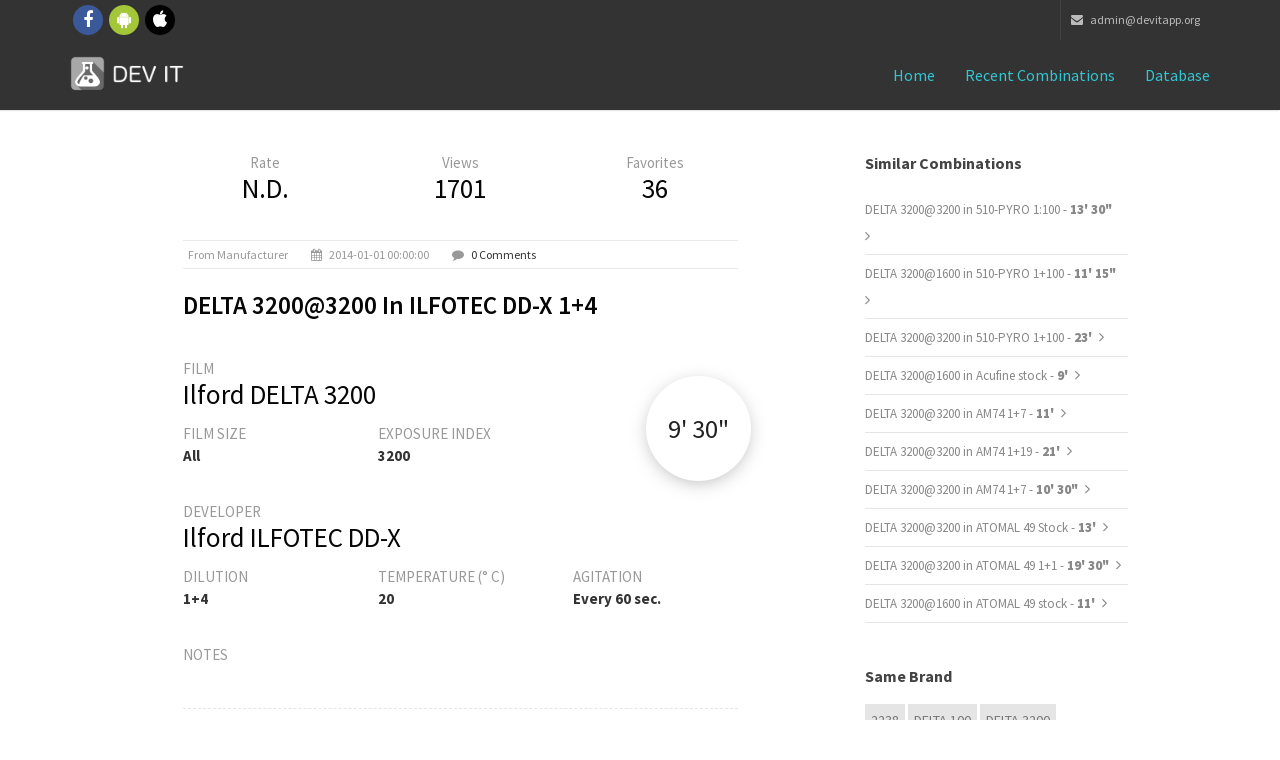

--- FILE ---
content_type: text/html; charset=UTF-8
request_url: https://www.devitapp.org/combinations/detail/22/DELTA-3200%403200-in-ILFOTEC-DD-X-1%2B4
body_size: 4562
content:

<!DOCTYPE HTML PUBLIC "-//W3C//DTD HTML 4.01 Transitional//EN" "http://www.w3.org/TR/html4/loose.dtd"><html lang="en">
<head>
<meta charset="utf-8">
<meta http-equiv="X-UA-Compatible" content="IE=edge">
<meta name="viewport" content="width=device-width, initial-scale=1">
<meta name="theme-color" content="#101010">
<link rel="icon" sizes="192x192" href="icon-highres.png">
<link rel="shortcut icon" href="/favicon.ico">

        <title>Dev it! - Ilford DELTA 3200@3200 in Ilford ILFOTEC DD-X 1+4</title>

<script
	src="https://ajax.googleapis.com/ajax/libs/angularjs/1.4.7/angular.min.js"></script>

<script>window["_GOOG_TRANS_EXT_VER"] = "1";</script>
<script>window["_GOOG_TRANS_EXT_VER"] = "1";</script>

<!--
<script>
          (function(i,s,o,g,r,a,m){i['GoogleAnalyticsObject']=r;i[r]=i[r]||function(){
          (i[r].q=i[r].q||[]).push(arguments)},i[r].l=1*new Date();a=s.createElement(o),
          m=s.getElementsByTagName(o)[0];a.async=1;a.src=g;m.parentNode.insertBefore(a,m)
          })(window,document,'script','//www.google-analytics.com/analytics.js','ga');

          ga('set', 'anonymizeIp', true)
          ga('create', 'UA-47993909-1', 'auto');
          ga('send', 'pageview');

        </script>

<script>
          (function() {
            var cx = '016607508624725961581:nmlkgp34vyw';
            var gcse = document.createElement('script');
            gcse.type = 'text/javascript';
            gcse.async = true;
            gcse.src = (document.location.protocol == 'https:' ? 'https:' : 'http:') +
                '//cse.google.com/cse.js?cx=' + cx;
            var s = document.getElementsByTagName('script')[0];
            s.parentNode.insertBefore(gcse, s);
          })();
        </script>
-->
<!-- Bootstrap -->
<link href="/bootstrap/css/bootstrap.min.css" rel="stylesheet">
<!-- custom css (blue color by default) -->
<link href="/css/style.css" rel="stylesheet" type="text/css" media="screen">

<!-- font awesome for icons -->
<link href="/font-awesome/css/font-awesome.min.css" rel="stylesheet">
<!-- flex slider css -->
<link href="/css/flexslider.css" rel="stylesheet" type="text/css"
	media="screen">
<!-- animated css  -->
<link href="/css/animate.css" rel="stylesheet" type="text/css"
	media="screen">
<!--Revolution slider css-->
<link href="/rs-plugin/css/settings.css" rel="stylesheet" type="text/css"
	media="screen">
<link href="/css/rev-style.css" rel="stylesheet" type="text/css"
	media="screen">
<!--owl carousel css-->
<link href="/css/owl.carousel.css" rel="stylesheet" type="text/css"
	media="screen">
<link href="/css/owl.theme.css" rel="stylesheet" type="text/css"
	media="screen">
<!--mega menu -->
<link href="/css/yamm.css" rel="stylesheet" type="text/css">
<!--popups css-->
<link href="/css/magnific-popup.css" rel="stylesheet" type="text/css">
<!-- HTML5 Shim and Respond.js IE8 support of HTML5 elements and media queries -->
<!-- WARNING: Respond.js doesn't work if you view the page via file:// -->
<!--[if lt IE 9]>
  <script src="https://oss.maxcdn.com/html5shiv/3.7.2/html5shiv.min.js"></script>
  <script src="https://oss.maxcdn.com/respond/1.4.2/respond.min.js"></script>
<![endif]-->

<link href="/css/devitapp.css" rel="stylesheet" type="text/css" media="screen">

</head>
<body>


	<div class="top-bar-dark">
		<div class="container">
			<div class="row">
				<div class="col-sm-4 hidden-xs">
					<div class="top-bar-socials">
						<a href="https://www.facebook.com/devitapp" target="_blank"
							class="social-icon-sm si-dark si-gray-round si-colored-facebook">
							<i class="fa fa-facebook"></i> <i class="fa fa-facebook"></i>
						</a> <a href="https://play.google.com/store/apps/details?id=it.devit.android&referrer=utm_source%3Dwebsite" target="_blank"
							class="social-icon-sm si-dark si-gray-round si-colored-andriod">
							<i class="fa fa-android"></i> <i class="fa fa-android"></i>
						</a> <a href="https://itunes.apple.com/sb/app/dev-it-darkroom-timer/id1018458471" target="_blank"
							class="social-icon-sm si-dark si-gray-round si-colored-apple">
							<i class="fa fa-apple"></i> <i class="fa fa-apple"></i>
						</a>
					</div>
				</div>
				<div class="col-sm-8 text-right">
					<ul class="list-inline top-dark-right">
						<li class="hidden-sm hidden-xs"><a href="mailto:admin@devitapp.org"><i class="fa fa-envelope"></i>
							admin@devitapp.org</li></a>
					</ul>
				</div>
			</div>
		</div>
	</div>
	<!--top-bar-dark end here-->
	<!--navigation -->
	<!-- Static navbar -->
	<div class="navbar navbar-inverse navbar-static-top yamm sticky"
		role="navigation">

		<div class="container">
			<div class="navbar-header">
				<button type="button" class="navbar-toggle" data-toggle="collapse"
					data-target=".navbar-collapse">
					<span class="sr-only">Toggle navigation</span> <span
						class="icon-bar"></span> <span class="icon-bar"></span> <span
						class="icon-bar"></span>
				</button>
				<a class="navbar-brand" href="/">
				    <img src="/images/icon.png" style="float: left;width: 35px; height: 35px; margin-top: -9px; margin-right: 7px;">
				    <img src="/img/logo-white.png" alt="DEV IT">
				</a>
			</div>
			<div class="navbar-collapse collapse">
				<ul class="nav navbar-nav navbar-right">
					<li class="dropdown active ">
					    <a href="/">Home</i></a>
					</li>
                    <li class="dropdown active ">
                        <a href="/combinations/recents">Recent combinations</a>
                    </li>
                    <li class="dropdown active ">
                        <a href="/combinations/list">Database</a>
                    </li>
                    <!--
                    <li class="dropdown active ">
                        <a href="#" class="dropdown-toggle" data-toggle="dropdown">Mobile Apps <i class="fa fa-angle-down"></i></a>
                        <ul class="dropdown-menu dark-dropdown multi-level" role="menu"
                            aria-labelledby="dropdownMenu">
                            <li><a href="home-parallax.html">iOS</a></li>
                            <li><a href="home-video.html">Android</a></li>
                        </ul>
                    </li>
                    -->
				</ul>
			</div>
			<!--/.nav-collapse -->
		</div>
		<!--container-->
	</div>
	<!--navbar-default-->

	<div class="container">
            
<div class="divide40"></div>

<div class="container">
    <div class="row">
        <div class="col-sm-8 col-md-6 col-md-offset-1">

            <div class="blog-post">

                <div class="row">

                    <div class="col-xs-4" style="text-align: center;">
                        <div style="display: block;">
                            <span>Rate</span>
                        </div>
                        <div style="display: block;">
                            <h3 style="">N.D.</h3>
                        </div>
                    </div>

                    <div class="col-xs-4" style="text-align: center;">
                        <div style="display: block;">
                            <span>Views</span>
                        </div>
                        <div style="display: block;">
                            <h3 style="">1701</h3>
                        </div>
                    </div>

                    <div class="col-xs-4" style="text-align: center;">
                        <div style="display: block;">
                            <span>Favorites</span>
                        </div>
                        <div style="display: block;">
                            <h3 style="">36</h3>
                        </div>
                    </div>
                </div>

                <ul class="list-inline post-detail">
                                            <li>from manufacturer</li>
                                            <li><i class="fa fa-calendar"></i> 2014-01-01 00:00:00</li>
                    <li><i class="fa fa-comment"></i> <a href="#comments-section">0 Comments</a></li>
                </ul>

                <h2>DELTA 3200@3200 in ILFOTEC DD-X 1+4</h2>

                <div class="time-container-floating shadow_effect1b">
                    <label>9' 30"</label>
                </div>

                <div class="divide20"></div>
                <div class="row">
                    <div class="col-md-12">
                        <span class="col-md-text">FILM</span> <h3>Ilford DELTA 3200</h3>
                    </div>
                </div>
                <div class="row">
                    <div class="col-md-4">
                        <span class="col-md-text">FILM SIZE</span> <h6>All</h6>
                    </div>
                    <div class="col-md-8">
                        <span class="col-md-text">EXPOSURE INDEX</span> <h6>3200</h6>
                    </div>
                </div>
                <div class="divide20"></div>
                <div class="row">
                    <div class="col-md-12">
                        <span class="col-md-text">DEVELOPER</span> <h3>Ilford ILFOTEC DD-X</h3>
                    </div>
                </div>
                <div class="row">
                    <div class="col-md-4">
                        <span class="col-md-text">DILUTION</span> <h6>1+4</h6>
                    </div>
                    <div class="col-md-4">
                        <span class="col-md-text">TEMPERATURE (° C)</span> <h6>20</h6>
                    </div>
                    <div class="col-md-4">
                        <span class="col-md-text">AGITATION</span> <h6>Every 60 sec.</h6>
                    </div>
                </div>
                <div class="divide20"></div>
                <div class="row">
                    <div class="col-md-12">
                        <span class="col-md-text">NOTES</span>
                    </div>
                </div>
                <div class="row">
                    <div class="col-md-12">
                        <pre class="notes"></pre>
                    </div>
                </div>
            </div><!--blog post-->
            <div name="comments-section" class="comment-post">
                <h3>0 Comments</h3>

                                    </div><!--comments-->
                <!--
                <div class="divide60"></div>
                <div class="comment-form">
                    <h3>Leave Comment</h3>
                    <div class="form-contact">
                        <form role="form">
                            <div class="form-group">
                                <label for="name">Name</label>
                                <input type="email" class="form-control" id="name" required="">
                            </div>
                            <div class="form-group">
                                <label for="email">Email</label>
                                <input type="password" class="form-control" id="email" required="">
                            </div>
                            <div class="form-group">
                                <label for="message">Comment</label>
                                <textarea class="form-control" rows="7" id="message" required=""></textarea>
                            </div>
                            <button type="submit" class="btn btn-theme-bg btn-lg pull-right">Comment</button>
                        </form>
                    </div>
                </div>
                -->
        </div><!--col-->
        <div class="col-sm-3 col-sm-offset-1">
            <div class="sidebar-box margin40">
                <h4>Similar combinations</h4>
                                    <ul class="list-unstyled cat-list">
                                            <li> <a href="https://www.devitapp.org/combinations/detail/19701/DELTA-3200%403200-in-510-PYRO-1-100">DELTA 3200@3200 in 510-PYRO 1:100 - <b>13' 30"</b></a> <i class="fa fa-angle-right"></i></li>
                                            <li> <a href="https://www.devitapp.org/combinations/detail/20834/DELTA-3200%401600-in-510-PYRO-1%2B100">DELTA 3200@1600 in 510-PYRO 1+100 - <b>11' 15"</b></a> <i class="fa fa-angle-right"></i></li>
                                            <li> <a href="https://www.devitapp.org/combinations/detail/21224/DELTA-3200%403200-in-510-PYRO-1%2B100">DELTA 3200@3200 in 510-PYRO 1+100 - <b>23' </b></a> <i class="fa fa-angle-right"></i></li>
                                            <li> <a href="https://www.devitapp.org/combinations/detail/24340/DELTA-3200%401600-in-Acufine-stock">DELTA 3200@1600 in Acufine stock - <b>9' </b></a> <i class="fa fa-angle-right"></i></li>
                                            <li> <a href="https://www.devitapp.org/combinations/detail/3964/DELTA-3200%403200-in-AM74-1%2B7">DELTA 3200@3200 in AM74 1+7 - <b>11' </b></a> <i class="fa fa-angle-right"></i></li>
                                            <li> <a href="https://www.devitapp.org/combinations/detail/10256/DELTA-3200%403200-in-AM74-1%2B19">DELTA 3200@3200 in AM74 1+19 - <b>21' </b></a> <i class="fa fa-angle-right"></i></li>
                                            <li> <a href="https://www.devitapp.org/combinations/detail/22174/DELTA-3200%403200-in-AM74-1%2B7">DELTA 3200@3200 in AM74 1+7 - <b>10' 30"</b></a> <i class="fa fa-angle-right"></i></li>
                                            <li> <a href="https://www.devitapp.org/combinations/detail/16808/DELTA-3200%403200-in-ATOMAL-49-Stock">DELTA 3200@3200 in ATOMAL 49 Stock - <b>13' </b></a> <i class="fa fa-angle-right"></i></li>
                                            <li> <a href="https://www.devitapp.org/combinations/detail/16809/DELTA-3200%403200-in-ATOMAL-49-1%2B1">DELTA 3200@3200 in ATOMAL 49 1+1 - <b>19' 30"</b></a> <i class="fa fa-angle-right"></i></li>
                                            <li> <a href="https://www.devitapp.org/combinations/detail/16869/DELTA-3200%401600-in-ATOMAL-49-stock">DELTA 3200@1600 in ATOMAL 49 stock - <b>11' </b></a> <i class="fa fa-angle-right"></i></li>
                                    </ul>
                            </div><!--sidebar-box-->
            <div class="sidebar-box margin40">
                <h4>Same brand</h4>
                                    <div class="tag-list">
                                        <a href="/combinations/list?fi=228">2238</a>
                                        <a href="/combinations/list?fi=4">DELTA 100</a>
                                        <a href="/combinations/list?fi=6">DELTA 3200</a>
                                        <a href="/combinations/list?fi=5">DELTA 400</a>
                                        <a href="/combinations/list?fi=2">FP4+</a>
                                        <a href="/combinations/list?fi=227">High-Speed Infrared Film / HIE</a>
                                        <a href="/combinations/list?fi=123">HP5</a>
                                        <a href="/combinations/list?fi=3">HP5+</a>
                                        <a href="/combinations/list?fi=226">Ortho Plus 80</a>
                                        <a href="/combinations/list?fi=115">P4 400</a>
                                        </div>
                                </div><!--sidebar-box-->
            <div class="sidebar-box margin40">
                <h4>Same sensibility</h4>
                                    <div class="tag-list">
                                        <a href="/combinations/list?fi=6">DELTA 3200</a>
                                        <a href="/combinations/list?fi=10">T-MAX 3200</a>
                                        </div>
                                </div>
</div><!--sidebar-col-->
</div><!--row for blog post-->
</div><!--blog full main container-->        </div>
	<!--latest news and why us container end-->

	<div class="divide60"></div>
	<footer id="footer">
		<div class="container">

			<div class="row">
				<div class="col-md-3 col-sm-6 margin30">
					<div class="footer-col">
						<h3>About Dev it!</h3>
					    <!--
						<p>Lorem ipsum dolor sit amet, consectetur adipiscing elit.
							Integer lorem quam, adipiscing condimentum tristique vel,
							eleifend sed turpis. Pellentesque cursus arcu id magna euismod in
							elementum purus molestie.</p>
						-->
						<ul class="list-inline footer-social">
							<li><a href="https://www.facebook.com/devitapp" target="_blank"
							class="social-icon-sm si-dark si-gray-round si-colored-facebook">
							<i class="fa fa-facebook"></i> <i class="fa fa-facebook"></i>
						</a>  </li>
							<li><a href="https://play.google.com/store/apps/details?id=it.devit.android&referrer=utm_source%3Dwebsite" target="_blank"
							class="social-icon-sm si-dark si-gray-round si-colored-andriod">
							<i class="fa fa-android"></i> <i class="fa fa-android"></i>
						</a></li>
							<li><a href="https://itunes.apple.com/sb/app/dev-it-darkroom-timer/id1018458471" target="_blank"
							class="social-icon-sm si-dark si-gray-round si-colored-apple">
							<i class="fa fa-apple"></i> <i class="fa fa-apple"></i>
						</a></li>
						</ul>
					</div>
				</div>
				<!--footer col-->
				<div class="col-md-3 col-sm-6 margin30">
					<div class="footer-col">
						<h3>Contact</h3>

						<ul class="list-unstyled contact">
							<li><p>
									<strong><i class="fa fa-envelope"></i> Mail Us:</strong> <a
										href="mailto:admin@devitapp.org">admin@devitapp.org</a>
								</p></li>
						</ul>
					</div>
				</div>
				<!--footer col-->
				<div class="col-md-3 col-sm-6 margin30">
				<!--
					<div class="footer-col">
						<h3>Featured Work</h3>
						<ul class="list-inline f2-work">
							<li><a href="portfolio-single.html"><img src="img/img-1.jpg"
									class="img-responsive" alt=""></a></li>
							<li><a href="portfolio-single.html"><img src="img/img-2.jpg"
									class="img-responsive" alt=""></a></li>
							<li><a href="portfolio-single.html"><img src="img/img-3.jpg"
									class="img-responsive" alt=""></a></li>
							<li><a href="portfolio-single.html"><img src="img/img-4.jpg"
									class="img-responsive" alt=""></a></li>
							<li><a href="portfolio-single.html"><img src="img/img-5.jpg"
									class="img-responsive" alt=""></a></li>
							<li><a href="portfolio-single.html"><img src="img/img-6.jpg"
									class="img-responsive" alt=""></a></li>
							<li><a href="portfolio-single.html"><img src="img/img-7.jpg"
									class="img-responsive" alt=""></a></li>
							<li><a href="portfolio-single.html"><img src="img/img-8.jpg"
									class="img-responsive" alt=""></a></li>
							<li><a href="portfolio-single.html"><img src="img/img-9.jpg"
									class="img-responsive" alt=""></a></li>
						</ul>
					</div>
				-->
				</div>
				<!--footer col-->
				<div class="col-md-3 col-sm-6 margin30">
				<!--
					<div class="footer-col">
						<h3>Newsletter</h3>
						<p>Lorem ipsum dolor sit amet, consectetur adipiscing elit.
							Integer lorem quam,</p>
						<form role="form" class="subscribe-form">
							<div class="input-group">
								<input type="text" class="form-control"
									placeholder="Enter email to subscribe"> <span
									class="input-group-btn">
									<button class="btn  btn-theme-dark btn-lg" type="submit">Ok</button>
								</span>
							</div>
						</form>
					</div>
				-->
				</div>
				<!--footer col-->

			</div>
			<!--
			<div class="row">
				<div class="col-md-12 text-center">
					<div class="footer-btm">
						<span>&copy;2014. Theme by Design_mylife</span>
					</div>
				</div>
			</div>
			-->
		</div>
	</footer>
	<!--default footer end here-->
	<!--scripts and plugins -->
	<!--must need plugin jquery-->
	<script src="/js/jquery.min.js"></script>
	<script src="/js/jquery-migrate.min.js"></script>
	<!--bootstrap js plugin-->
	<script src="/bootstrap/js/bootstrap.min.js" type="text/javascript"></script>
	<!--easing plugin for smooth scroll-->
	<script src="/js/jquery.easing.1.3.min.js" type="text/javascript"></script>
	<!--sticky header-->
	<script src="/js/jquery.sticky.js" type="text/javascript"></script>
	<!--flex slider plugin-->
	<script src="/js/jquery.flexslider-min.js" type="text/javascript"></script>
	<!--parallax background plugin-->
	<script src="/js/jquery.stellar.min.js" type="text/javascript"></script>


	<!--digit countdown plugin-->
	<script src="/js/waypoints.min.js"></script>
	<!--digit countdown plugin-->
	<script src="/js/jquery.counterup.min.js" type="text/javascript"></script>
	<!--on scroll animation-->
	<script src="/js/wow.min.js" type="text/javascript"></script>
	<!--owl carousel slider-->
	<script src="/js/owl.carousel.min.js" type="text/javascript"></script>
	<!--popup js-->
	<script src="/js/jquery.magnific-popup.min.js" type="text/javascript"></script>
	<!--you tube player-->
	<script src="/js/jquery.mb.YTPlayer.min.js" type="text/javascript"></script>


	<!--customizable plugin edit according to your needs-->
	<script src="/js/custom.js" type="text/javascript"></script>
	<!--revolution slider plugins-->
	<script src="/rs-plugin/js/jquery.themepunch.tools.min.js"
		type="text/javascript"></script>
	<script src="/rs-plugin/js/jquery.themepunch.revolution.min.js"
		type="text/javascript"></script>
	<script src="/js/revolution-custom.js" type="text/javascript"></script>
	<script src="/js/masonry.pkgd.min.js" type="text/javascript"></script>
	<script src="/js/jquery.masonry.min.js" type="text/javascript"></script>
	<script src="/js/masonary-custom.js" type="text/javascript"></script>
</body>
</html>